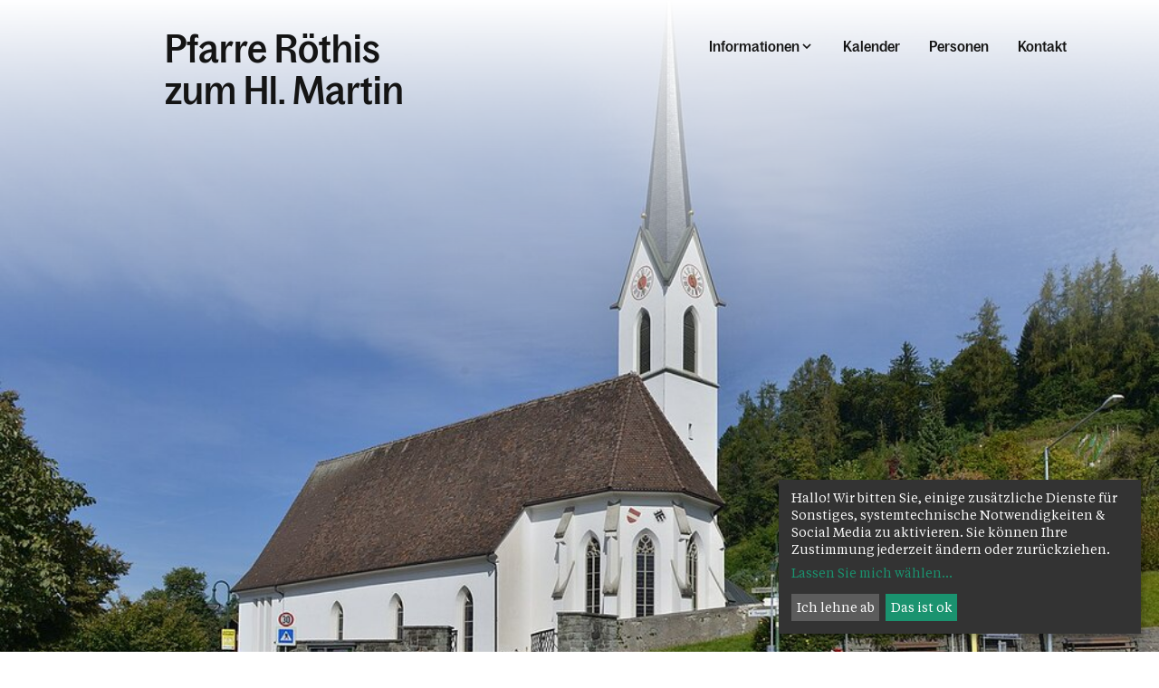

--- FILE ---
content_type: text/html; charset=UTF-8
request_url: https://www.pfarre-roethis.at/
body_size: 13520
content:




<!DOCTYPE html>








    

<html lang="de">
<head>
<!-- PreScripts -->
    



    <script>var klaroConfig = {"findme":"findme-001","htmlTexts":true,"groupByPurpose":true,"cookieName":"klaro_consent_manager","default":false,"mustConsent":false,"acceptAll":true,"hideDeclineAll":false,"hideLearnMore":false,"noticeAsModal":false,"disablePoweredBy":true,"services":[{"name":"googlemaps","title":"Google Maps","purposes":["other"],"callback":function(state, app){ if (state !== false && dataLayer) { dataLayer.push({'event': 'consent_googlemaps'}); } }},{"name":"instagram","title":"Instagram","purposes":["socialmedia"],"callback":function(state, app){ if (state !== false && dataLayer) { dataLayer.push({'event': 'consent_instagram'}); } }},{"name":"matomo","title":"Matomo","purposes":["analytics"],"callback":function(state, app){ if (state !== false && dataLayer) { dataLayer.push({'event': 'consent_matomo'}); } }},{"name":"siteswift","title":"siteswift.connected","purposes":["essential"],"callback":function(state, app){ if (state !== false && dataLayer) { dataLayer.push({'event': 'consent_siteswift'}); } },"required":true},{"name":"youtube","title":"Youtube","purposes":["socialmedia"],"callback":function(state, app){ if (state !== false && dataLayer) { dataLayer.push({'event': 'consent_youtube'}); } }}],"translations":{"de":{"poweredBy":"","purposes":{"analytics":"Analyse","security":"Sicherheit","socialmedia":"Social Media","advertising":"Werbung","marketing":"Marketing","styling":"Design","essential":"Systemtechnische Notwendigkeit","other":"Sonstiges","":"Unbekannt"},"consentNotice":{"description":"Hallo! Wir bitten Sie, einige zus\u00e4tzliche Dienste f\u00fcr Sonstiges, systemtechnische Notwendigkeiten & Social Media zu aktivieren. Sie k\u00f6nnen Ihre Zustimmung jederzeit \u00e4ndern oder zur\u00fcckziehen."},"googlemaps":{"description":"Google Maps ist ein Online-Kartendienst des US-amerikanischen Unternehmens Google LLC."},"instagram":{"description":"Instagram ist ein soziales Netzwerk, das vom US-amerikanischen Unternehmen Meta Inc. betrieben wird."},"matomo":{"description":"Matomo ist ein Webanalytics Tool f\u00fcr das Tracking von Besuchern auf Webseiten."},"siteswift":{"description":"siteswift.connected - web development framework"},"youtube":{"description":"Die Benutzer k\u00f6nnen auf dem Portal kostenlos Videoclips ansehen, bewerten, kommentieren und selbst hochladen."}},"en":{"poweredBy":"","purposes":{"analytics":"Analytics","security":"Security","socialmedia":"Social Media","advertising":"Advertising","marketing":"Marketing","styling":"Styling","essential":"Technical requirement","other":"Other","":"Undefined"},"googlemaps":{"description":"Google Maps is a web mapping service developed by Google."},"instagram":{"description":"Instagram is an American online social media and social networking service based in Menlo Park, California and a service of the company Meta Inc."},"matomo":{"description":"Matomo is a web analytics tool for tracking visitors to websites."},"siteswift":{"description":"siteswift.connected - web development framework"},"youtube":{"description":"Users can view, rate, comment and upload video clips on the portal free of charge."}},"zz":{"privacyPolicyUrl":"\/datenschutz"}},"reloadPageAfterSave":true,"consentLogUrl":"https:\/\/www.pfarre-roethis.at\/action\/cookieconsent\/ping"};</script>
    <script type="text/javascript" src="/swstatic-251220013409/resources/consent-management/index.js"></script>


<!-- Standard -->







                            
    
    <title>Pfarre Röthis</title>
<link rel="stylesheet" type="text/css" href="/swstatic-251220013409/styles/pages/swiper7.min.css" media="all">
<link rel="stylesheet" type="text/css" href="/swstatic-251220013409/styles/pages/external_resources.css" media="all">
<link rel="stylesheet" type="text/css" href="/swstatic-251220013409/styles/pages/jqueryUI/smoothness/jquery-ui.default.css" media="all">
<link rel="stylesheet" type="text/css" href="/swstatic-251220013409/styles/pages/jqueryUI/smoothness/jquery-ui.overwrite.css" media="all">
<link rel="stylesheet" type="text/css" href="/swstatic-251220013409/swscripts/bower/dist/magnific-popup/magnific-popup.css" media="all">
<link rel="stylesheet" type="text/css" href="/swstatic-251220013409/swscripts/bower/custom/magnific-popup/magnific-popup-site.custom.css" media="all">
<link rel="stylesheet" type="text/css" href="/swstatic-251220013409/swscripts/bower/custom/animate.css/animate.min.css" media="all">
<link rel="stylesheet" type="text/css" href="/swstatic-251220013409/styles/pages/styles.css" media="all">
<link rel="stylesheet" type="text/css" href="/swstatic-251220013409/styles/pages/color_1.css" media="all">
<script language="javascript" type="text/javascript" src="/swstatic-251220013409/swscripts/jquery/jquery.js"></script>
<script language="javascript" type="text/javascript" src="/swstatic-251220013409/swscripts/jquery/ui/jquery.ui.js"></script>
<script language="javascript" type="text/javascript" src="/swstatic-251220013409/swscripts/jquery/plugins/swiper/swiper7.min.js"></script>
<script language="javascript" type="text/javascript" src="/swstatic-251220013409/swscripts/bower/dist/magnific-popup/jquery.magnific-popup.js"></script>
<script language="javascript" type="text/javascript" src="/swstatic-251220013409/swscripts/jquery/plugins/prettyPhoto/jquery.prettyPhoto.js"></script>
<script language="javascript" type="text/javascript" src="/swstatic-251220013409/swscripts/std/stdHTMLhead.js"></script>
<script language="javascript" type="text/javascript" src="/swstatic-251220013409/swscripts/bower/dist/waypoints/jquery.waypoints.min.js"></script>
<script language="javascript" type="text/javascript" src="/swstatic-251220013409/swscripts/bower/dist/css-element-queries/ResizeSensor.js"></script>
<script language="javascript" type="text/javascript" src="/swstatic-251220013409/swscripts/bower/dist/css-element-queries/ElementQueries.js"></script>
<script language="javascript" type="text/javascript" src="/swstatic-251220013409/swscripts/std/navtree.js"></script>
<script language="javascript" type="text/javascript">try { $( document ).ready(function() { $("form").append($("<input type='hidden' name='csrf-auto-token' value='ebfbbf057b6d8736'>")); $.ajaxPrefilter(function( options ) { if ( !options.beforeSend) { options.beforeSend = function (xhr) { xhr.setRequestHeader('X-CSRF-TOKEN', 'ebfbbf057b6d8736');}}});}); } catch (err) {}</script>

    <meta property="og:type"                content="object">
    <meta property="og:title"               content=" ">
    <meta property="og:description"         content="">

    <meta property="og:image"               content="">
    <meta property="og:url"                 content="">

            <meta name="robots"                 content="index">
                <meta name="robots"                 content="follow">
            <meta name="robots"                 content="noodp">

    <meta name="language"                   content="de">
    <meta name="title"                      content="Pfarre Röthis">
    <meta name="description"                content="">
    <meta name="keywords"                   content="">
    <meta name="author"                     content="">
    <meta name="copyright"                  content="">
    <meta name="DC.Title"                   content="Pfarre Röthis">
    <meta name="DC.Description"             content="">
    <meta name="DC.Creator"                 content="">
    <meta name="DC.Language"                content="de">
    <meta name="DC.Rights"                  content="">
    <meta name="DC.Subject"                 content="">




<meta name="generator"                      content="siteswift-CMS, (c)1999-2026 www.siteswift.com">
<meta name="designer"                       content="Agentur Zeitpunkt Mediendesign und -produktion GmbH">

<meta http-equiv="X-UA-Compatible"          content="IE=edge">
<meta name="format-detection"               content="telephone=no">
<meta name="viewport"                       content="width=device-width, initial-scale=1">

<!--  mobile colored status bar  -->
<meta name="theme-color" content="#F2F2F2"><!-- Chrome, Firefox OS and Opera -->
<meta name="msapplication-navbutton-color" content="#F2F2F2"><!-- Windows Phone -->
<meta name="apple-mobile-web-app-status-bar-style" content="#F2F2F2"><!-- iOS Safari -->


<!--  Favicon  -->

    <link rel="shortcut icon" href="/swstatic-251220013409/images/favicon.ico" type="image/x-icon">
<!-- Stylesheet -->












    <style>
        :root {
            --color-primary: #5fcb8f;            --color-secondary: #ffda5e;        }
    </style>







<!-- PostScripts -->








<script type="text/javascript">
    $(document).ready(function() {

        //--- main nav: remove .children if there is no subsection ---
        $(".treeMenu div.children").each(function(){
            var $subtree = $(this).next("ul");

            if ($subtree.length == 0) {
                $(this).removeClass("children");
                $(this).find("a").removeClass("children");
            }
        });

        //--- create figure/img from class "sweImgCopyright"
        $(".swslang img.sweImgCopyright, .swslang img.swartimg, .widget_pagebuilder_simpleimage .image img").each(function(){
            let $image = $(this),
                imgtitle = $image.attr("title");
                imgdescription = $image.attr("alt");

            if (imgtitle != "") {

                $image
                    .removeClass("sweImgCopyright swartimg")
                    .wrap("<figure class='sweImageFigure'></figure>");

                $image.after("<figcaption class='figcaptionHover'><div class='description'>" + imgtitle + "</div></figcaption>");
            }

        });


        //--- overlay toggler: start ---
        $(".mobileSidebarHidden .mobileSidebarToggler, .mobileSidebarInitView .mobileSidebarToggler").click(function(){

            $("body").addClass("scrollLock mobileSidebarVisible").removeClass("mobileSidebarHidden mobileSidebarInitView");
            $("#topBox").prepend("<div class='clickblocker mobileSidebarVisible'></div>");

            $(".clickblocker").click(function(){

                var $elm = $(this);
                $("body").removeClass("scrollLock mobileSidebarVisible mobileSidebarInitView").addClass("mobileSidebarHidden");
                $elm.addClass("fadeout");
                setTimeout(function(){
                    $elm.remove();
                 }, 700);

            });

        });


        $(".mobileSidebarVisible .mobileSidebarToggler, .closeMobileSidebar").click(function(e){

            e.preventDefault();
            var $elm = $(".clickblocker");
            $("body").removeClass("scrollLock mobileSidebarVisible").addClass("mobileSidebarHidden");
            $elm.addClass("fadeout");
            setTimeout(function(){
                $elm.remove();
                }, 700);

        });
        //--- overlay toggler: end ---


        //--- overlay nav design: start ---
        $("#mainnavMobileBox .treeMobile").each(function(){

            var $navElm = $(this).find("ul:first");

            if ($navElm.find(".innerLink").length < 1) {

                // $navElm.find("a").unwrap("div");

                linkTags = $navElm.find("a");
                if (linkTags.parent().is("div")) {
                    linkTags.unwrap();
                }

                /* -- check if link markup is ul - if not, assign class to first ul -- */
                $navElm.find("li").each(function(){
                    var $subLevel = $(this).find("ul");

                    var kids = this.childNodes;

                    for (var i=0,len=kids.length;i<len;i++) {
                        if (kids[i].nodeName == '#text') {
                            // check if text is empty string
                            var nodeText = $.trim($(kids[i]).text());
                            if (nodeText.length > 1) {
                                // wrap text if not empty string
                                $(kids[i]).wrap('<a class="togglerText"/>');
                            }
                        }
                    }

                    if ($subLevel.length > 0) $(this).prepend('<a href="#" class="toggler"></a>');
                    $(this).wrapInner('<div class="innerLink"></div>');
                });

                $navElm.find(".innerLink").each(function(){
                    if ($(this).find("> .toggler").length > 0) {
                        $(this).addClass("hasToggler");
                    }
                });

                $navElm.find("a:not('.toggler')").each(function(){
                    var nodeLink = $(this).attr('href');
                    if (nodeLink == "#") $(this).addClass("noLinkToggler");
                });

                $navElm.find(".togglerText").each(function(){
                    $(this).prev(".toggler").addClass("inline");
                });

                $navElm.find(".toggler").click(function(){
                    var $toggler = $(this);
                    var $toggleElm = $toggler.siblings("ul");
                    var $parentsLi = $toggler.parentsUntil("div[class*='tree']", "li");
                    var $parentsClosestLi = $toggler.closest("li");
                    var $parentsSiblings = $toggler.parentsUntil("div[class*='tree']", "li").siblings();

                    // close sibling trees - only show current selected tree
                    $parentsSiblings.find(".opened").removeClass("opened");
                    $parentsSiblings.removeClass("opened");

                    // toggle current tree items
                    if ($toggleElm.hasClass("opened")) {
                        $toggler.removeClass("opened");
                        $toggleElm.removeClass("opened");
                        $parentsClosestLi.removeClass("opened");
                        $toggler.siblings().find(".opened").removeClass("opened");
                    } else {
                        $toggler.addClass("opened");
                        $toggleElm.addClass("opened");
                        $parentsLi.addClass("opened");
                    }

                    return false;
                });

                $navElm.find(".noLinkToggler").click(function(){
                    var $toggleIcon = $(this).prev(".toggler");
                    var $toggleElm = $(this).siblings("ul");

                    if ($toggleElm.hasClass("opened")) {
                        $toggleIcon.removeClass("opened");
                        $toggleElm.removeClass("opened");
                        $toggleIcon.siblings().find(".opened").removeClass("opened");
                    } else {
                        $toggleIcon.addClass("opened");
                        $toggleElm.addClass("opened");
                    }

                    return false;
                });

                $navElm.find(".togglerText").click(function(){
                    $(this).prev().click();
                });

                // open breadcrumb path
                $navElm.find(".breadcrumb").each(function(){
                    var $breadcrumb = $(this);
                    var $parentsLi = $breadcrumb.parentsUntil("div[class*='tree']", "li");

                    $breadcrumb.prev().click();
                    $parentsLi.addClass("breadcrumbPath");

                });

            }

        });
        //--- overlay nav design: end ---

        //--- animate items when they scroll into view ---
        $('[data-animation-effect]').waypoint(function(directions) {
            var self = this.element;
            $(self).addClass("animated " + $(self).attr('data-animation-effect'));
        },{
            triggerOnce: true,
            offset:'90%'
        });

    });


    /* -----===== animationframe: start =====----- */
    var fps = 60;
    var now;
    var then = Date.now();
    var interval = 1000/fps;
    var delta;

    function fixParallaxPosition() {
        requestAnimationFrame(fixParallaxPosition);

        now = Date.now();
        delta = now - then;

        if (delta > interval) {
            then = now - (delta % interval);

            // recalculate parallax position (workaround for content height change)
            $(window).trigger('resize.px.parallax');

                // reposition content from top if header = fixed
                $('body').css({'padding-top': $('#topBox').outerHeight() + 'px'});
                $('#topBox').css({'top': '0px'});
        }

    }
    /* -----===== animationframe: end =====----- */

    fixParallaxPosition();

    $(window).scroll(function(){
        if ($(document).scrollTop() > 60) {
            $('body').removeClass('large').addClass('small');
        } else {
            $('body').removeClass('small').addClass('large');
        }
    });

    

    $(document).on('click', '[href*="visitenkarte/"]', function (event) {

        event.preventDefault();
        let $elm = $(this);

        $.magnificPopup.open({
            items: {
                src: $elm.attr("href")
            },
            type:'iframe',
            removalDelay: 1000, //delay removal by X to allow out-animation
            preloader: false,
            fixedContentPos: true,
            closeBtnInside: true,
            callbacks: {
                beforeAppend: function() {
                    let ovl = this
                    // before iframe is added to DOM
                    // console.log('before iframe is added to DOM');

                    ovl.content.find('iframe').on('load', function() {
                        // iframe loaded
                        $(".ovlVisitenkarte .mfp-content").addClass("ovlSlideIn");
                    });
                },
                beforeOpen: function(el) {
                    this.st.mainClass = "ovlVisitenkarte";
                }
            },
            midClick: true // allow opening popup on middle mouse click. Always set it to true if you don't provide alternative source.
        });

    });
</script>














    
    





<!-- section-path: pfarre/8258 -->
<!-- section-id: 2571 -->
<!-- section-request-type: none -->
<!-- section-request-id: 0 --></head>
<body class="widgetpage mobileSidebarInitView large  indexPage pagetype-pfarre" id="startBox">
<div id="mmenuwrapper">








<div id="printHeaderBox"></div>
<!-- *** HEADERBOX: Anfang *** -->
<div id="headerBox" class="noprint hidden">
    <!-- Seitenbereiche: Anfang -->
    <span>Seitenbereiche:</span>
    <ul>
        <li><a href="#contentBox" accesskey="0">zum Inhalt [Alt+0]</a></li>
        <li><a href="#mainnavBox" accesskey="1">zum Hauptmenü [Alt+1]</a></li>
    </ul>
    <!-- Seitenbereiche: Ende -->
    <hr>
</div>
<!-- *** HEADERBOX: Ende *** -->

<!-- *** MAIN-LAYOUT: Anfang *** -->

    <header id="topBox" class="fixed noprint">

        <div id="infoWrapperBox">
            <div class="container adaptWidth">

                

                <a href="https://www.pfarre-roethis.at/pfarre/8258" id="titleBox" class="hasLogoImage has2Lines">
                                            <div class="logo"><img src="/img/d9/a1/2f2bc43946bde7d92d5f/-Roethis.svg" width="65535" height="65535" alt="" title="" style="object-position: 50% 50%;"></div>
                                        <div class="line1">Pfarre Röthis</div>                    <div class="line2">zum Hl. Martin</div>                </a>

                <div id="menuBox">

                    <nav id="mainnavBox" class="hidden-xs hidden-sm">
                        <!-- Hauptmenü: Anfang -->
                        <div class="hidden">Hauptmenü:</div>
                                                    

<div class="treeMenu visitor"><ul class="ul1 firstul"><li class="li1 firstrow"><div class="children  firstrow item1 approved"><a accessKey="" onclick='this.blur();' href="#" class="children  firstrow item1 approved"><span>Informationen</span></a></div><ul class="ul1 firstul"><li class="li1 firstrow"><div class="firstrow item1 approved"><a accessKey="" onclick='this.blur();' href="https://www.pfarre-roethis.at/pfarre/8258/informationen/pfarrblatt" class="firstrow item1 approved"><span>Pfarrblatt</span></a></div></li><li class="li2"><div class="children  item2 approved"><a accessKey="" onclick='this.blur();' href="https://www.pfarre-roethis.at/pfarre/8258/informationen/pfarrekirchenpfarrsaal" class="children  item2 approved"><span>Pfarrliche R&auml;umlichkeiten</span></a></div><ul class="ul1 firstul"><li class="li1 firstrow"><div class="firstrow item1 approved"><a accessKey="" onclick='this.blur();' href="https://www.pfarre-roethis.at/pfarre/8258/informationen/pfarrekirchenpfarrsaal/pfarrkirche" class="firstrow item1 approved"><span>Kirchen und Kapellen</span></a></div></li></ul></li><li class="li3"><div class="item3 approved"><a accessKey="" onclick='this.blur();' href="https://www.pfarre-roethis.at/pfarre/8258/informationen/taufe" class="item3 approved"><span>Taufe</span></a></div></li><li class="li4"><div class="item4 approved"><a accessKey="" onclick='this.blur();' href="https://www.pfarre-roethis.at/pfarre/8258/informationen/heiraten" class="item4 approved"><span>Kirchliche Trauung</span></a></div></li><li class="li5"><div class="item5 approved"><a accessKey="" onclick='this.blur();' href="https://www.pfarre-roethis.at/pfarre/8258/informationen/todbeerdigungtrauer" class="item5 approved"><span>Tod, Beerdigung &amp; Trauer</span></a></div></li><li class="li6 lastrow"><div class="children  lastrow item6 approved"><a accessKey="" onclick='this.blur();' href="https://www.pfarre-roethis.at/pfarre/8258/informationen/kinderfamilie" class="children  lastrow item6 approved"><span>Kinder- und Jugendpastoral</span></a></div><ul class="ul2 lastul"><li class="li1 firstrow"><div class="firstrow item1 approved"><a accessKey="" onclick='this.blur();' href="https://www.pfarre-roethis.at/pfarre/8258/informationen/kinderfamilie/erstkommunion" class="firstrow item1 approved"><span>Erstkommunion</span></a></div></li><li class="li2"><div class="item2 approved"><a accessKey="" onclick='this.blur();' href="https://www.pfarre-roethis.at/pfarre/8258/informationen/kinderfamilie/gemeinschaft" class="item2 approved"><span>Ministranten</span></a></div></li><li class="li3"><div class="item3 approved"><a accessKey="" onclick='this.blur();' href="https://www.pfarre-roethis.at/pfarre/8258/informationen/kinderfamilie/nikolausaktion" class="item3 approved"><span>Nikolausaktion</span></a></div></li><li class="li4 lastrow"><div class="children  lastrow item4 approved"><a accessKey="" onclick='this.blur();' href="https://www.pfarre-roethis.at/pfarre/8258/informationen/kinderfamilie/sternsingeraktion" class="children  lastrow item4 approved"><span>Sternsingeraktion</span></a></div></li></ul></li></ul></li><li class="li2"><div class="item2 approved"><a accessKey="" onclick='this.blur();' href="https://www.pfarre-roethis.at/pfarre/8258/kalender" class="item2 approved"><span>Kalender</span></a></div></li><li class="li3"><div class="item3 approved"><a accessKey="" onclick='this.blur();' href="https://www.pfarre-roethis.at/pfarre/8258/personen" class="item3 approved"><span>Personen</span></a></div></li><li class="li4 lastrow"><div class="lastrow item4 approved"><a accessKey="" onclick='this.blur();' href="https://www.pfarre-roethis.at/pfarre/8258/kontakt" class="lastrow item4 approved"><span>Kontakt</span></a></div></li></ul></div>


                                                <!-- Hauptmenü: Ende -->
                    </nav>

                    <a href="#mobileSidebarWrapper" class="mobileSidebarToggler visible-xs visible-sm"><span class="hidden">Menü</span></a>

                </div>

            </div>
        </div>

        <div id="mainnavWrapperBox" class="hidden-md hidden-lg">
            <div class="container adaptWidth">

                <!-- *** MOBILE NAVIGATION SIDEBAR: Anfang *** -->
                    <div id="mobileSidebarWrapper" class="noprint" data-sw-noindex="noindex">

                        <div id="mobileSidebarBox">

                            <nav id="mainnavMobileBox">
                                                                    

<div class="treeMobile visitor"><ul class="ul1 firstul"><li class="li1 firstrow"><div class="children  firstrow item1 approved"><a accessKey="" onclick='this.blur();' href="#" class="children  firstrow item1 approved"><span>Informationen</span></a></div><ul class="ul1 firstul"><li class="li1 firstrow"><div class="firstrow item1 approved"><a accessKey="" onclick='this.blur();' href="https://www.pfarre-roethis.at/pfarre/8258/informationen/pfarrblatt" class="firstrow item1 approved"><span>Pfarrblatt</span></a></div></li><li class="li2"><div class="children  item2 approved"><a accessKey="" onclick='this.blur();' href="https://www.pfarre-roethis.at/pfarre/8258/informationen/pfarrekirchenpfarrsaal" class="children  item2 approved"><span>Pfarrliche R&auml;umlichkeiten</span></a></div><ul class="ul1 firstul"><li class="li1 firstrow"><div class="firstrow item1 approved"><a accessKey="" onclick='this.blur();' href="https://www.pfarre-roethis.at/pfarre/8258/informationen/pfarrekirchenpfarrsaal/pfarrkirche" class="firstrow item1 approved"><span>Kirchen und Kapellen</span></a></div></li></ul></li><li class="li3"><div class="item3 approved"><a accessKey="" onclick='this.blur();' href="https://www.pfarre-roethis.at/pfarre/8258/informationen/taufe" class="item3 approved"><span>Taufe</span></a></div></li><li class="li4"><div class="item4 approved"><a accessKey="" onclick='this.blur();' href="https://www.pfarre-roethis.at/pfarre/8258/informationen/heiraten" class="item4 approved"><span>Kirchliche Trauung</span></a></div></li><li class="li5"><div class="item5 approved"><a accessKey="" onclick='this.blur();' href="https://www.pfarre-roethis.at/pfarre/8258/informationen/todbeerdigungtrauer" class="item5 approved"><span>Tod, Beerdigung &amp; Trauer</span></a></div></li><li class="li6 lastrow"><div class="children  lastrow item6 approved"><a accessKey="" onclick='this.blur();' href="https://www.pfarre-roethis.at/pfarre/8258/informationen/kinderfamilie" class="children  lastrow item6 approved"><span>Kinder- und Jugendpastoral</span></a></div><ul class="ul2 lastul"><li class="li1 firstrow"><div class="firstrow item1 approved"><a accessKey="" onclick='this.blur();' href="https://www.pfarre-roethis.at/pfarre/8258/informationen/kinderfamilie/erstkommunion" class="firstrow item1 approved"><span>Erstkommunion</span></a></div></li><li class="li2"><div class="item2 approved"><a accessKey="" onclick='this.blur();' href="https://www.pfarre-roethis.at/pfarre/8258/informationen/kinderfamilie/gemeinschaft" class="item2 approved"><span>Ministranten</span></a></div></li><li class="li3"><div class="item3 approved"><a accessKey="" onclick='this.blur();' href="https://www.pfarre-roethis.at/pfarre/8258/informationen/kinderfamilie/nikolausaktion" class="item3 approved"><span>Nikolausaktion</span></a></div></li><li class="li4 lastrow"><div class="children  lastrow item4 approved"><a accessKey="" onclick='this.blur();' href="https://www.pfarre-roethis.at/pfarre/8258/informationen/kinderfamilie/sternsingeraktion" class="children  lastrow item4 approved"><span>Sternsingeraktion</span></a></div></li></ul></li></ul></li><li class="li2"><div class="item2 approved"><a accessKey="" onclick='this.blur();' href="https://www.pfarre-roethis.at/pfarre/8258/kalender" class="item2 approved"><span>Kalender</span></a></div></li><li class="li3"><div class="item3 approved"><a accessKey="" onclick='this.blur();' href="https://www.pfarre-roethis.at/pfarre/8258/personen" class="item3 approved"><span>Personen</span></a></div></li><li class="li4 lastrow"><div class="lastrow item4 approved"><a accessKey="" onclick='this.blur();' href="https://www.pfarre-roethis.at/pfarre/8258/kontakt" class="lastrow item4 approved"><span>Kontakt</span></a></div></li></ul></div>


                                                            </nav>

                        </div>

                    </div>
                <!-- *** MOBILE NAVIGATION SIDEBAR: Ende *** -->

            </div>
        </div>

    </header>

    <main id="contentBox" class="print fullwidth">

        
        <!-- Inhalt: Anfang -->
        <span class="hidden">Inhalt:</span>
        
	





    




    
                



        

                            
                                                
    



    <div class="widgetBlockWrapper backgroundWrapper totalfullwidth">
        <div class="widgetBlock">

                            

            
                        
                            

<div id="inpage_nav_18622" class="widgetItem widget_pages_headerimage">

    <script>
        $(document).ready(function () {
            $("#inpage_nav_18622")
                .closest(".backgroundWrapper")
                .addClass("widgetHeaderimage_18622");
        });
    </script>


    <style>
                .widgetHeaderimage_18622 .iconListWrapper {
            margin-top: 150px;
        }
        .widgetHeaderimage_18622 .iconListWrapper.isHidden {
            margin-top: 0px;
        }
    </style>


    
    <script>
        $(document).ready(function () {
            $(window).scroll(function(){
                if ($(document).scrollTop() > 100) {
                    $('body').addClass('scrollTrigger scrollAnimation');
                } else {
                    $('body').removeClass('scrollTrigger');
                }

            });
        });
    </script>

    <style>
        :root {
            --color-theme: transparent;
        }
    </style>


    

    <div class="articleFeatureDetail">


        
            <script>
                $(document).ready(function () {
                    $("body").addClass("articleDetailImage");
                });
            </script>

            <figure class="detailimage">

                
                
                

                <img src="/img/43/4d/b817325913dbcf607f2d/-Bruchatgasse_2_Roethis__Pfarrkirche_hl_Martin_11.JPG" alt="" title="Boehringer Friedrich [Fred]" width="" height="" srcset="
                        /storage/img/43/4d/asset-b817325913dbcf607f2d.jpg 1800w,
                        /storage/img/8e/8b/asset-8ff022a00dc712231b39.jpg 1300w,
                        /storage/img/e8/e6/asset-eee10f475c514fb367e5.jpg 700w
                    " style="object-position: 46% 75%;">

                                    <figcaption class="figcaptionHover">
                        <div class="description">
                            Boehringer Friedrich [Fred]                                                                                </div>
                    </figcaption>
                
            </figure>

        

        

    </div>


</div>
            
        </div>
    </div>



    
                



        

                            
                
    



    <div class="widgetBlockWrapper backgroundWrapper blockFullWidth container adaptWidth">
        <div class="widgetBlock">

                            

            
                        
                            
<div id="inpage_nav_15865" class="widgetItem widget_pages_article_collist">

    <script>
        $(document).ready(function () {
            $("#inpage_nav_15865")
                .closest(".backgroundWrapper")
                .addClass("widgetArticleCollist_15865");
        });
    </script>

            <style>
            .widgetArticleCollist_15865 .widgetBlock {
                padding-top: 20px;                padding-bottom: 40px;            }
        </style>
    
                

        

    <div class="headlineBox">

        <h3 class="headline">Aus dem Pfarrleben</h3>
        
    </div>


                

                
            
        
                                                        
                                                                
                                            
                                                                
                                            
                                                                
                                            
                                                                
                                            
                                                                
                                            
                                                                
                                            
                                                                
                                            
                                                                
                                            
                                                                
                                            
                                                                
                                                        
            





<script>
    $(document).ready(function () {

        (function() {

            'use strict';

            // breakpoint where swiper will be destroyed
            // and switches to a grid layout
            const breakpoint = window.matchMedia('(min-width: 992px)');

            // keep track of swiper instances to destroy later
            let collistSwiper;

            //////////////////////////////////////////////////////////////////
            //////////////////////////////////////////////////////////////////
            //////////////////////////////////////////////////////////////////

            const breakpointChecker_15865 = function() {

                // if larger viewport and grid layout needed
                if (breakpoint.matches === true) {
                    $('#articleCollist_15865').addClass('articlecollistGrid').removeClass('articlecollistSlider');

                    // clean up old instances and inline styles when available
                    if (collistSwiper !== undefined) collistSwiper.destroy(true, true);

                    // or/and do nothing
                    return;

                // else if a small viewport and single column layout needed
                } else if (breakpoint.matches === false) {
                    $('#articleCollist_15865').removeClass('articlecollistGrid').addClass('articlecollistSlider');

                    // fire small viewport version of swiper
                    enableSwiper_15865();
                    // return enableSwiper();

                }

            };

            //////////////////////////////////////////////////////////////////
            //////////////////////////////////////////////////////////////////
            //////////////////////////////////////////////////////////////////

            const enableSwiper_15865 = function() {

                collistSwiper = new Swiper ('#articleCollist_15865 .swiper-container', {
                    // loop: false,
                    slidesPerView: 'auto',
                    spaceBetween: 16,
                    a11y: {
                        enabled: true
                    },
                    keyboard: {
                        enabled: true
                    },
                    grabCursor: true
                });

            };


            //////////////////////////////////////////////////////////////////
            //////////////////////////////////////////////////////////////////
            //////////////////////////////////////////////////////////////////

            // keep an eye on viewport size changes
            breakpoint.addListener(breakpointChecker_15865);

            // kickstart
            breakpointChecker_15865();

        })();


    });
</script>


<div id="articleCollist_15865" class="articlecollistGrid">
    <div class="swiper swiper-container">
        <div class="swiper-wrapper">


            
                
                

                

                <article class="item swiper-slide">

                    <a href="http://www.pfarre-muntlix.at/pfarre/8237/aktuelles/article/10125.html" target="_self" class="detailLink">
                        <div class="image landscape"><img src="/img/ab/36/213261880ce86beaf142/-100-DSC_9874-Fernsehmesse.jpg" width="500" height="327" alt="" title="Inge Breuß" style="object-position: 50% 50%;"></div>
                        <h4 class="title">Was bleibt von Weihnachten?</h4>
                                                    <div class="teaser">
                                                                    Im Gottesdienst am 18. Jänner begaben sich Pfarrer Mathias Bitsche und die Pfarrgemeinde auf eine Spurensuche nach ...
                                                            </div>
                                                <div class="moreLink">Mehr lesen</div>
                    </a>
                </article>

            
                
                

                

                <article class="item swiper-slide">

                    <a href="https://www.pfarre-roethis.at/pfarre/8258/aktuelles/article/10061.html" target="_self" class="detailLink">
                        <div class="image landscape"><img src="/img/19/91/226dc5edbb22dabfeed3/-20240105_Sternsinger_Roethis_IMG_2235.jpg" width="500" height="281" alt="" title="Nina Watzenegger" style="object-position: 50% 50%;"></div>
                        <h4 class="title">Spendenergebnis sorgt für königliche Freude</h4>
                                                    <div class="teaser">
                                                                    Königliche Hilfe unter gutem Stern.
                                                            </div>
                                                <div class="moreLink">Mehr lesen</div>
                    </a>
                </article>

            
                
                

                

                <article class="item swiper-slide">

                    <a href="https://www.pfarre-roethis.at/pfarre/8258/aktuelles/article/2370.html" target="_self" class="detailLink">
                        <div class="image landscape"><img src="/img/2a/a5/0402a45e133822480994/-20230106_Sternsinger_nw_IMG_1710.jpg" width="500" height="333" alt="" title="" style="object-position: 50% 50%;"></div>
                        <h4 class="title">Sternsinger</h4>
                                                    <div class="teaser">
                                                                    Alljährlich ziehen die Kinder königlich eingekleidet und singend um die Häuser für den guten Zweck und bringen den...
                                                            </div>
                                                <div class="moreLink">Mehr lesen</div>
                    </a>
                </article>

            
                
                

                

                <article class="item swiper-slide">

                    <a href="http://www.kath-kirche-vorderland.at/sr/522/aktuelles/article/1685.html" target="_self" class="detailLink">
                        <div class="image landscape"><img src="/img/2d/f9/2a0aeb93a3ff5284fcf5/-Raeucheraktion_Bild.png" width="500" height="355" alt="" title="" style="object-position: 50% 50%;"></div>
                        <h4 class="title">Räucheraktion: Wohltuende Düfte für Leib und Seele</h4>
                                                    <div class="teaser">
                                                                    Besonders in den &quot;Nächten zwischen den Jahren&quot; ist das Räuchern als alte Tradition ein beliebtes Ritual. In den Pfarren der Seelsorgeregion stellen wir dafür eine Räuchermischung zur Verfügung, die nach den Gottesdiensten in der Adventszeit (Rorate etc.) ausgeteilt wird.
                                                            </div>
                                                <div class="moreLink">Mehr lesen</div>
                    </a>
                </article>

            
                
                

                

                <article class="item swiper-slide">

                    <a href="http://www.bischof-von-feldkirch.at/org/4/aktuelles/article/9797.html" target="_self" class="detailLink">
                        <div class="image landscape"><img src="/img/bd/7a/266b59904dc8ba6b0fb4/Kirchenfenster_in_der_Pfarrkirche_Weiler-48356022847_0b61b671a0_o.jpg" width="500" height="333" alt="Fotocredit: Katholische Kirche Vorarlberg / Veronika Fehle" title="Kirchenfenster in der Pfarrkirche Weiler / Katholische Kirche Vorarlberg / Veronika Fehle" style="object-position: 50% 50%;"></div>
                        <h4 class="title">Hirtenwort im Advent 2025</h4>
                                                    <div class="teaser">
                                                                    Der Advent ist eine Zeit des gespannten, staunenden Wartens. Bischof Benno Elbs lädt in seinem Hirtenwort ein, in den...
                                                            </div>
                                                <div class="moreLink">Mehr lesen</div>
                    </a>
                </article>

            
                
                

                

                <article class="item swiper-slide">

                    <a href="https://www.pfarre-roethis.at/pfarre/8258/aktuelles/article/9724.html" target="_self" class="detailLink">
                        <div class="image landscape"><img src="/img/1b/82/688982deeec715b379ad/Patrozinium_2025-PB162419.JPG" width="500" height="375" alt="" title="Patrozinium 2025 / Valentine Baur" style="object-position: 52% 10%;"></div>
                        <h4 class="title">Eine stimmungsvolle Patroziniumsfeier</h4>
                                                    <div class="teaser">
                                                                    Am 16. November 2025 feierte Vikar Willi Schwärzler mit der Pfarrgemeinde Röthis in der Pfarrkirche zum Heiligen...
                                                            </div>
                                                <div class="moreLink">Mehr lesen</div>
                    </a>
                </article>

            
                
                

                

                <article class="item swiper-slide">

                    <a href="https://www.pfarre-roethis.at/pfarre/8258/aktuelles/article/9665.html" target="_self" class="detailLink">
                        <div class="image landscape"><img src="/img/f5/d1/990277ba2b59ffe1cb73/-STM_8244.JPG" width="500" height="333" alt="" title="Stefanie Pieper" style="object-position: 50% 55%;"></div>
                        <h4 class="title">„Gutes zu tun ist leicht, wenn viele helfen.“</h4>
                                                    <div class="teaser">
                                                                    Alljährlich lädt der Namenstag des Heiligen Martin am 11. November ein, seine Geschichte zu erzählen und sich zu...
                                                            </div>
                                                <div class="moreLink">Mehr lesen</div>
                    </a>
                </article>

            
                
                

                

                <article class="item swiper-slide">

                    <a href="https://www.pfarre-roethis.at/pfarre/8258/aktuelles/article/9441.html" target="_self" class="detailLink">
                        <div class="image landscape"><img src="/img/42/29/5fe941e32e2b65c72b28/Pfarrausflug_2025-Pfarrausflug_Roethis_2025-10-19_3.jpeg" width="500" height="667" alt="" title="Pfarrausflug 2025 / Dorothea Holodnik" style="object-position: 54% 33%;"></div>
                        <h4 class="title">Gemeinsame Ausfahrt in die Landeshauptstadt</h4>
                                                    <div class="teaser">
                                                                    &quot;Wer eine Reise tut, kann etwas erzählen.&quot; 
Die Röthner erzählen heute wohl von den Eindrücken aus der Pfarrkirche St. Gallus in Bregenz, dem diesjährigen Ziel des alljährlichen Pfarrausfluges.
                                                            </div>
                                                <div class="moreLink">Mehr lesen</div>
                    </a>
                </article>

            
                
                

                

                <article class="item swiper-slide">

                    <a href="http://www.kath-kirche-vorderland.at/sr/522/aktuelles/article/9390.html" target="_self" class="detailLink">
                        <div class="image landscape"><img src="/img/1a/b9/d7dcbebd448666c0499a/Gewaltschutzauftakttreffen_7__Oktober_25-IMG_20251007_213545.jpg" width="500" height="231" alt="" title="Gewaltschutzauftakttreffen 7. Oktober 25 / Seelsorgeregion Vorderland/Michael Willam" style="object-position: 50% 50%;"></div>
                        <h4 class="title">Gemeinsam auf dem Weg für ein gutes Miteinander</h4>
                                                    <div class="teaser">
                                                                    Die Seelsorgeregion Vorderland macht sich auf den Weg zu einem regionalen Gewaltschutzkonzept.
                                                            </div>
                                                <div class="moreLink">Mehr lesen</div>
                    </a>
                </article>

            
                
                

                

                <article class="item swiper-slide">

                    <a href="https://www.pfarre-roethis.at/pfarre/8258/aktuelles/article/9394.html" target="_self" class="detailLink">
                        <div class="image landscape"><img src="/img/9f/f4/2d7c775782ff4ea633df/Erntedank_2025-PA121865.JPG" width="500" height="282" alt="" title="Erntedank 2025 / Valentine Baur" style="object-position: 46% 15%;"></div>
                        <h4 class="title">„Da wird es hell in unserem Leben,</h4>
                                                    <div class="teaser">
                                                                    wo man für das Kleinste danken lernt.“ 
(Friedrich von Bodelschwingh)
                                                            </div>
                                                <div class="moreLink">Mehr lesen</div>
                    </a>
                </article>

            

        </div>
    </div>
</div>
    
</div>            
        </div>
    </div>



    
                



        

                            
                
    



    <div class="widgetBlockWrapper backgroundWrapper blockFullWidth container adaptWidth">
        <div class="widgetBlock">

                            

            
                        
                            

<div id="inpage_nav_17885" class="widgetItem widget_pagebuilder_pages_2col widget_pagebuilder_pages_2col_17885 ">

    <script>
        $(document).ready(function () {
            $("#inpage_nav_17885")
                .closest(".backgroundWrapper")
                .addClass("widget2Col_17885");
        });
    </script>

    
        
    
    <div class="row">

        <div class="col-sm-8"><div class="swslang"><h2><span></span></h2>

<p> </p>

<p><span class="sweFontOverline"><span class="sweFontMini"></span></span></p>

<p> </p>

<p><strong><span class="sweFontIntro">Herzlich Willkommen!</span></strong><br>
Schön, dass Sie unsere Seite besuchen.</p>

<p>Unser Ziel ist es, Ihnen bei Ihrem Anliegen weiterzuhelfen.<br>
Hier finden Sie das Wichtigste auf einen Klick:</p>

<p> </p>

<table border="0" cellpadding="0" cellspacing="0" style="width:100%;">
	<tbody>
		<tr>
			<td>
			<p><a href=https://www.pfarre-roethis.at/pfarre/8258/informationen/todbeerdigungtrauer  class='sweBarButtonPrimary' >Sterbefall</a></p>
			</td>
			<td>
			<p>    </p>
			</td>
			<td>
			<p><a class="sweBarButtonPrimary" href="https://www.kath-kirche-vorarlberg.at/eintreten">Wiedereintreten</a></p>
			</td>
			<td>
			<p>  </p>

			<p> </p>

			<p> </p>
			</td>
			<td>
			<p><a href=https://www.pfarre-roethis.at/pfarre/8258/informationen/pfarrekirchenpfarrsaal  class='sweBarButtonPrimary' >Pfarrheim</a></p>
			</td>
		</tr>
		<tr>
			<td>
			<p><a href=https://www.pfarre-roethis.at/pfarre/8258/informationen/taufe  class='sweBarButtonPrimary' >Taufe</a></p>
			</td>
			<td>                     </td>
			<td>
			<p><a href=https://www.pfarre-roethis.at/pfarre/8258/informationen/pfarrblatt  class='sweBarButtonPrimary' >Pfarrblatt</a></p>
			</td>
			<td> </td>
			<td>
			<p><a class="sweBarButtonPrimary" href="https://www.pfarre-nenzing.at/dl/quuOJmMJKmNkoJqx4KJK/Nahversorgerliste_pdf">Schöpfungsverantwortung: Nahversorgerliste</a></p>
			</td>
		</tr>
		<tr>
			<td>
			<p><a href=https://www.pfarre-roethis.at/pfarre/8258/informationen/heiraten  class='sweBarButtonPrimary' >Kirchliche Trauung</a></p>
			</td>
			<td> </td>
			<td> </td>
			<td> </td>
			<td> </td>
		</tr>
	</tbody>
</table>

<p> </p>

<p><a href="https://www.pfarre-roethis.at/dl/uuupJmMJKNnnMJqx4KnJK/Suppensonntag_2026_Layout_2_jpg"  class='sweLinkExternalL'  target="_blank">Suppensonntag</a></p>

<p><a href="https://www.pfarre-roethis.at/dl/LOolJmMJKNnnMJqx4KmJK/Offenes_Singen_Jan-Jun_2026_jpg"  class='sweLinkExternalL'  target="_blank">Offenes Singen</a></p>

<p><a href="https://www.pfarre-roethis.at/dl/nqmnJmMJKNnnMJqx4KNJK/Pfarrcaf_s_Apr_Juli_26_jpg"  class='sweLinkExternalL'  target="_blank">Pfarrcafé</a> </p>

<p><a href=http://www.kath-kirche-vorderland.at/sr/522/aktuelles/article/2347.html  class='sweLinkExternalL' >Seelsorge im VorderlandHus</a></p>

<p> </p>

<p><a href=https://www.pfarre-roethis.at/pfarre/8258/kalender/calendar/879962.html  class='sweLinkExternalL' >Palmsonntag</a></p>

<p><a class="sweLinkExternalL" href="https://www.youtube.com/watch?si=ioBB6OZBPS65jVh2&amp;v=RoHWYmEiFoI&amp;feature=youtu.be">Lange Nacht der Kirche in Röthis</a></p>

<p> </p>

<p><a class="sweButtonBaseOutlineFullwidth" href="https://citiesapps.com/pages/pfarre-roethis/">Folge uns auf CITIES</a></p>

<p> </p>

<p><a class="sweButtonBaseOutlineFullwidth" href="https://instagram.com/pfarre.roethis">Folge uns auf instagram</a></p>

<p> </p>

<p><a href=http://www.kath-kirche-vorderland.at/sr/522  class='sweButtonBaseOutlineFullwidth' >Seelsorgeregion Vorderland</a></p>
</div></div>        <div class="col-sm-4"><div class="swslang"><p> </p>

<p> </p>

<p> </p>

<p><img src="/img/ba/b1/4b13f5d37708920f5ce6/Maria_Empfaengnis-Hl__Martin.jpeg" width="1024" height="823" alt="" title="Maria Empfängnis / Pfarre Röthis" align="left" class="swartimg" border="" style=""></p>

<p> </p>

<p><span class="sweFontOverline">Mit Maria beginnt etwas ganz Neues. Sie wird die Mutter Jesu werden. Sie ist wohl die berühmteste Mutter. Viele finden bei ihr Geborgenheit und Trost. <span class="sweFontMini">Christoph Kardinal Schönborn</span></span></p>

<p> </p>

<p> </p>

<p><a class="sweButtonBaseOutlineFullwidth" href="https://erzabtei-beuron.de/schott">Schott Tagesliturgie</a></p>

<p> </p>

<p><a class="sweButtonBaseOutlineFullwidth" href="https://www.roethis.at/">Gemeinde Röthis</a></p>
</div></div>
    </div>

</div>
            
        </div>
    </div>



    
                



        

                            
                
    



    <div class="widgetBlockWrapper backgroundWrapper blockFullWidth container adaptWidth">
        <div class="widgetBlock">

                            

            
                        
                            
<div id="inpage_nav_17892" class="widgetItem widget_pages_calendar_collist">

    <script>
        $(document).ready(function () {
            $("#inpage_nav_17892")
                .closest(".backgroundWrapper")
                .addClass("widgetCalendarCollist_17892");
        });
    </script>

            <style>
            .widgetCalendarCollist_17892 .widgetBlock {
                padding-top: 60px;                            }
        </style>
    
    <!-- if link_target not "standard" -> i.e. 'empty' -->
                                            
                
                        

        

    <div class="headlineBox">

        <h3 class="headline">Aktuelle Gottesdienste</h3>
                    <div class="link">
                <a href="https://www.pfarre-roethis.at/pfarre/8258/kalender" target="_self" class="sweLinkArrowL">Zu den Terminen</a>
            </div>
        
    </div>


    

        







<script>
    $(document).ready(function () {

        (function() {

            'use strict';

            // breakpoint where swiper will be destroyed
            // and switches to a grid layout
            const breakpoint = window.matchMedia('(min-width: 992px)');

            // keep track of swiper instances to destroy later
            let collistSwiper;

            //////////////////////////////////////////////////////////////////
            //////////////////////////////////////////////////////////////////
            //////////////////////////////////////////////////////////////////

            const breakpointChecker_17892 = function() {

                // if larger viewport and grid layout needed
                if (breakpoint.matches === true) {
                    $('#calendarCollist_17892').addClass('calendarcollistGrid').removeClass('calendarcollistSlider');

                    // clean up old instances and inline styles when available
                    if (collistSwiper !== undefined) collistSwiper.destroy(true, true);

                    // or/and do nothing
                    return;

                // else if a small viewport and single column layout needed
                } else if (breakpoint.matches === false) {
                    $('#calendarCollist_17892').removeClass('calendarcollistGrid').addClass('calendarcollistSlider');

                    // fire small viewport version of swiper
                    enableSwiper_17892();
                    // return enableSwiper();

                }

            };

            //////////////////////////////////////////////////////////////////
            //////////////////////////////////////////////////////////////////
            //////////////////////////////////////////////////////////////////

            const enableSwiper_17892 = function() {

                collistSwiper = new Swiper ('#calendarCollist_17892 .swiper-container', {
                    // loop: false,
                    slidesPerView: 'auto',
                    spaceBetween: 16,
                    a11y: {
                        enabled: true
                    },
                    keyboard: {
                        enabled: true
                    },
                    grabCursor: true
                });

            };


            //////////////////////////////////////////////////////////////////
            //////////////////////////////////////////////////////////////////
            //////////////////////////////////////////////////////////////////

            // keep an eye on viewport size changes
            breakpoint.addListener(breakpointChecker_17892);

            // kickstart
            breakpointChecker_17892();

        })();


    });
</script>


<div id="calendarCollist_17892" class="calendarcollistGrid">
    <div class="swiper swiper-container">
        <div class="swiper-wrapper">


            
                
                

                

                <article class="item swiper-slide">

                    <a href="https://www.pfarre-roethis.at/pfarre/8258/kalender/calendar/801115.html" target="_self" class="detailLink">
                        <div class="image"><img src="/img/67/be/3323f57075c12fa2b104/-VorderlandHus_gross.jpeg" width="500" height="500" alt="" title="" style="object-position: 96% 52%;"></div>
                        <div class="datelocation">
                            22.01.2026<!--
                            -->, 10:00 Uhr<!--
                            -->, Röthis<!--
                            -->, Röthis - VorderlandHus - Hl. Kreuzkapelle
                        </div>
                        <h4 class="title">Gottesdienst im VorderlandHus</h4>
                                                <div class="moreLink">Mehr lesen</div>
                    </a>
                </article>


            
                
                

                

                <article class="item swiper-slide">

                    <a href="https://www.pfarre-roethis.at/pfarre/8258/kalender/calendar/890996.html" target="_self" class="detailLink">
                        <div class="image"><img src="/img/c0/2b/f4f93b52a56733d0c235/Friedhof_Marx-Friedhof_Herbst_Erzdioezese_Wien_Stephan_Schoenlaub.jpg" width="500" height="333" alt="Grabmäler können verschiedenste Formen annehmen. Als Material wird meist Holz, Eisen oder Stein verwendet. Häufig gibt das Fest Allerseelen auch Anlass, Gräber neu zu schmücken." title="Friedhof Marx / Erzdiözese Wien/ Schönlaub, Stephan Schönlaub" style="object-position: 52% 25%;"></div>
                        <div class="datelocation">
                            22.01.2026<!--
                            -->, 19:00 Uhr<!--
                            -->, Röthis<!--
                            -->, Röthis - Pfarrkirche Röthis
                        </div>
                        <h4 class="title">Totenwache</h4>
                                                <div class="moreLink">Mehr lesen</div>
                    </a>
                </article>


            
                
                

                

                <article class="item swiper-slide">

                    <a href="https://www.pfarre-roethis.at/pfarre/8258/kalender/calendar/879854.html" target="_self" class="detailLink">
                        <div class="image"><img src="/img/3b/e2/22a4e4985a8904e61130/-_MG_9826.jpg" width="500" height="333" alt="" title="Erzdiözese Wien / Stephan Schönlaub" style="object-position: 50% 50%;"></div>
                        <div class="datelocation">
                            24.01.2026<!--
                            -->, 17:00 Uhr<!--
                            -->, Röthis<!--
                            -->, Röthis - Pfarrkirche Röthis
                        </div>
                        <h4 class="title">Rosenkranz</h4>
                                                <div class="moreLink">Mehr lesen</div>
                    </a>
                </article>


            
                
                

                

                <article class="item swiper-slide">

                    <a href="https://www.pfarre-roethis.at/pfarre/8258/kalender/calendar/784403.html" target="_self" class="detailLink">
                        <div class="image"><img src="/img/85/25/fca58514154aab7e5cad/-Wortgottesfeier.jpg" width="500" height="333" alt="" title="Stephan Schönlaub - Erzdiözese Wien" style="object-position: 50% 50%;"></div>
                        <div class="datelocation">
                            25.01.2026<!--
                            -->, 10:00 Uhr<!--
                            -->, Röthis<!--
                            -->, Röthis - Pfarrkirche Röthis
                        </div>
                        <h4 class="title">Sonntagsgottesdienst gestaltet als WortGottesFeier  mit Kommunionspendung</h4>
                                                <div class="moreLink">Mehr lesen</div>
                    </a>
                </article>


            
                
                

                

                <article class="item swiper-slide">

                    <a href="https://www.pfarre-roethis.at/pfarre/8258/kalender/calendar/801116.html" target="_self" class="detailLink">
                        <div class="image"><img src="/img/67/be/3323f57075c12fa2b104/-VorderlandHus_gross.jpeg" width="500" height="500" alt="" title="" style="object-position: 96% 52%;"></div>
                        <div class="datelocation">
                            29.01.2026<!--
                            -->, 10:00 Uhr<!--
                            -->, Röthis<!--
                            -->, Röthis - VorderlandHus - Hl. Kreuzkapelle
                        </div>
                        <h4 class="title">Gottesdienst im VorderlandHus</h4>
                                                <div class="moreLink">Mehr lesen</div>
                    </a>
                </article>


            
                
                

                

                <article class="item swiper-slide">

                    <a href="https://www.pfarre-roethis.at/pfarre/8258/kalender/calendar/879855.html" target="_self" class="detailLink">
                        <div class="image"><img src="/img/3b/e2/22a4e4985a8904e61130/-_MG_9826.jpg" width="500" height="333" alt="" title="Erzdiözese Wien / Stephan Schönlaub" style="object-position: 50% 50%;"></div>
                        <div class="datelocation">
                            31.01.2026<!--
                            -->, 17:00 Uhr<!--
                            -->, Röthis<!--
                            -->, Röthis - Pfarrkirche Röthis
                        </div>
                        <h4 class="title">Rosenkranz</h4>
                                                <div class="moreLink">Mehr lesen</div>
                    </a>
                </article>


            
                
                

                

                <article class="item swiper-slide">

                    <a href="https://www.pfarre-roethis.at/pfarre/8258/kalender/calendar/879736.html" target="_self" class="detailLink">
                        <div class="image"><img src="/img/08/91/abd6102cdfb27106a289/-Wortgottesfeier.jpg" width="500" height="333" alt="" title="Stephan Schönlaub - Erzdiözese Wien" style="object-position: 50% 50%;"></div>
                        <div class="datelocation">
                            01.02.2026<!--
                            -->, 10:00 Uhr<!--
                            -->, Röthis<!--
                            -->, Röthis - Pfarrkirche Röthis
                        </div>
                        <h4 class="title">Sonntagsgottesdienst  gestaltet als WortGottesFeier  mit Kommunionspendung</h4>
                                                    <div class="teaser">
                                                                zu Maria Lichtmess
mit Kerzensegnung und Spendung Blasiussegen
                            </div>
                                                <div class="moreLink">Mehr lesen</div>
                    </a>
                </article>


            
                
                

                

                <article class="item swiper-slide">

                    <a href="https://www.pfarre-roethis.at/pfarre/8258/kalender/calendar/801117.html" target="_self" class="detailLink">
                        <div class="image"><img src="/img/6f/13/8e5dc0694f61786f8888/-VorderlandHus_gross.jpeg" width="500" height="500" alt="" title="" style="object-position: 96% 52%;"></div>
                        <div class="datelocation">
                            05.02.2026<!--
                            -->, 10:00 Uhr<!--
                            -->, Röthis<!--
                            -->, Röthis - VorderlandHus - Hl. Kreuzkapelle
                        </div>
                        <h4 class="title">Gottesdienst im VorderlandHus</h4>
                                                    <div class="teaser">
                                                                mit Spendung Blasiussegen
                            </div>
                                                <div class="moreLink">Mehr lesen</div>
                    </a>
                </article>


            
                
                

                

                <article class="item swiper-slide">

                    <a href="https://www.pfarre-roethis.at/pfarre/8258/kalender/calendar/879856.html" target="_self" class="detailLink">
                        <div class="image"><img src="/img/3b/e2/22a4e4985a8904e61130/-_MG_9826.jpg" width="500" height="333" alt="" title="Erzdiözese Wien / Stephan Schönlaub" style="object-position: 50% 50%;"></div>
                        <div class="datelocation">
                            07.02.2026<!--
                            -->, 17:00 Uhr<!--
                            -->, Röthis<!--
                            -->, Röthis - Pfarrkirche Röthis
                        </div>
                        <h4 class="title">Rosenkranz</h4>
                                                <div class="moreLink">Mehr lesen</div>
                    </a>
                </article>


            

        </div>
    </div>
</div>

    


</div>            
        </div>
    </div>



    
                



        

                            
                
    



    <div class="widgetBlockWrapper backgroundWrapper blockFullWidth container adaptWidth">
        <div class="widgetBlock">

                            

            
                        
                            
<div id="inpage_nav_17893" class="widgetItem widget_pages_calendar_collist">

    <script>
        $(document).ready(function () {
            $("#inpage_nav_17893")
                .closest(".backgroundWrapper")
                .addClass("widgetCalendarCollist_17893");
        });
    </script>

            <style>
            .widgetCalendarCollist_17893 .widgetBlock {
                padding-top: 80px;                padding-bottom: 80px;            }
        </style>
    
                

        

    <div class="headlineBox">

        <h3 class="headline">Veranstaltungen</h3>
        
    </div>


    

        







<script>
    $(document).ready(function () {

        (function() {

            'use strict';

            // breakpoint where swiper will be destroyed
            // and switches to a grid layout
            const breakpoint = window.matchMedia('(min-width: 992px)');

            // keep track of swiper instances to destroy later
            let collistSwiper;

            //////////////////////////////////////////////////////////////////
            //////////////////////////////////////////////////////////////////
            //////////////////////////////////////////////////////////////////

            const breakpointChecker_17893 = function() {

                // if larger viewport and grid layout needed
                if (breakpoint.matches === true) {
                    $('#calendarCollist_17893').addClass('calendarcollistGrid').removeClass('calendarcollistSlider');

                    // clean up old instances and inline styles when available
                    if (collistSwiper !== undefined) collistSwiper.destroy(true, true);

                    // or/and do nothing
                    return;

                // else if a small viewport and single column layout needed
                } else if (breakpoint.matches === false) {
                    $('#calendarCollist_17893').removeClass('calendarcollistGrid').addClass('calendarcollistSlider');

                    // fire small viewport version of swiper
                    enableSwiper_17893();
                    // return enableSwiper();

                }

            };

            //////////////////////////////////////////////////////////////////
            //////////////////////////////////////////////////////////////////
            //////////////////////////////////////////////////////////////////

            const enableSwiper_17893 = function() {

                collistSwiper = new Swiper ('#calendarCollist_17893 .swiper-container', {
                    // loop: false,
                    slidesPerView: 'auto',
                    spaceBetween: 16,
                    a11y: {
                        enabled: true
                    },
                    keyboard: {
                        enabled: true
                    },
                    grabCursor: true
                });

            };


            //////////////////////////////////////////////////////////////////
            //////////////////////////////////////////////////////////////////
            //////////////////////////////////////////////////////////////////

            // keep an eye on viewport size changes
            breakpoint.addListener(breakpointChecker_17893);

            // kickstart
            breakpointChecker_17893();

        })();


    });
</script>


<div id="calendarCollist_17893" class="calendarcollistGrid">
    <div class="swiper swiper-container">
        <div class="swiper-wrapper">


            
                
                

                

                <article class="item swiper-slide">

                    <a href="https://www.pfarre-roethis.at/pfarre/8258/kalender/calendar/881013.html" target="_self" class="detailLink">
                        <div class="image"><img src="/img/13/30/1820572194cb8748beca/Offenes_Singen_2026-Offenes_Singen_Jan-Jun_2026.jpg" width="500" height="707" alt="" title="Offenes Singen 2026 / Pfarre Röthis/Harbisch Veronika" style="object-position: 82% 11%;"></div>
                        <div class="datelocation">
                            22.01.2026<!--
                            -->, 15:00 Uhr<!--
                            -->, Röthis<!--
                            -->, Röthis - VorderlandHus
                        </div>
                        <h4 class="title">Offenes Singen</h4>
                                                    <div class="teaser">
                                                                Flyer zum Download
                            </div>
                                                <div class="moreLink">Mehr lesen</div>
                    </a>
                </article>


            
                
                

                

                <article class="item swiper-slide">

                    <a href="https://www.pfarre-roethis.at/pfarre/8258/kalender/calendar/765577.html" target="_self" class="detailLink">
                        <div class="image"><img src="/img/bc/99/10466fcf26bd3ba63988/-DSC_2525.jpg" width="500" height="333" alt="" title="Andreas Haller - Katholische Kirche Vorarlberg" style="object-position: 70% 46%;"></div>
                        <div class="datelocation">
                            11.02.2026<!--
                            -->, 20:00 Uhr<!--
                            -->, Röthis<!--
                            -->, Röthis - Pfarrhaus
                        </div>
                        <h4 class="title">Bibelrunde in Röthis</h4>
                                                <div class="moreLink">Mehr lesen</div>
                    </a>
                </article>


            
                
                

                

                <article class="item swiper-slide">

                    <a href="https://www.pfarre-roethis.at/pfarre/8258/kalender/calendar/748178.html" target="_self" class="detailLink">
                        <div class="image"><img src="/img/69/79/966df34bcceae35a4cee/-Pfarrhaus_Roethis_2024.jpg" width="500" height="354" alt="" title="kl" style="object-position: 18% 23%;"></div>
                        <div class="datelocation">
                            20.02.2026<!--
                            -->, 20:00 Uhr<!--
                            -->, Röthis<!--
                            -->, Röthis - Pfarrhaus
                        </div>
                        <h4 class="title">Taufgespräch in Röthis</h4>
                                                <div class="moreLink">Mehr lesen</div>
                    </a>
                </article>


            
                
                

                

                <article class="item swiper-slide">

                    <a href="https://www.pfarre-roethis.at/pfarre/8258/kalender/calendar/879960.html" target="_self" class="detailLink">
                        <div class="image"><img src="/img/24/7b/d4df2345168f32c112f8/-Suppensonntag_2026_Layout_2.jpg" width="500" height="707" alt="" title="Pfarre Röthis/Harbisch Veronika" style="object-position: 50% 50%;"></div>
                        <div class="datelocation">
                            15.03.2026<!--
                            -->, 11:00 Uhr<!--
                            -->, Röthis<!--
                            -->, Röthis - Vereinshaus/Röthnersaal
                        </div>
                        <h4 class="title">Suppensonntag im Röthnersaal</h4>
                                                    <div class="teaser">
                                                                Flyer zum Download
                            </div>
                                                <div class="moreLink">Mehr lesen</div>
                    </a>
                </article>


            
                
                

                

                <article class="item swiper-slide">

                    <a href="https://www.pfarre-roethis.at/pfarre/8258/kalender/calendar/765578.html" target="_self" class="detailLink">
                        <div class="image"><img src="/img/bc/99/10466fcf26bd3ba63988/-DSC_2525.jpg" width="500" height="333" alt="" title="Andreas Haller - Katholische Kirche Vorarlberg" style="object-position: 70% 46%;"></div>
                        <div class="datelocation">
                            08.04.2026<!--
                            -->, 20:00 Uhr<!--
                            -->, Röthis<!--
                            -->, Röthis - Pfarrhaus
                        </div>
                        <h4 class="title">Bibelrunde in Röthis</h4>
                                                <div class="moreLink">Mehr lesen</div>
                    </a>
                </article>


            
                
                

                

                <article class="item swiper-slide">

                    <a href="https://www.pfarre-roethis.at/pfarre/8258/kalender/calendar/748179.html" target="_self" class="detailLink">
                        <div class="image"><img src="/img/14/2a/2a5c846b81a131d56dad/-Pfarrhaus_Roethis_2024.jpg" width="500" height="354" alt="" title="Klaus Harbisch" style="object-position: 21% 27%;"></div>
                        <div class="datelocation">
                            22.04.2026<!--
                            -->, 20:00 Uhr<!--
                            -->, Röthis<!--
                            -->, Röthis - Pfarrhaus
                        </div>
                        <h4 class="title">Taufgespräch in Röthis</h4>
                                                <div class="moreLink">Mehr lesen</div>
                    </a>
                </article>


            

        </div>
    </div>
</div>

    


</div>            
        </div>
    </div>




<script type="text/javascript">
    $(document).ready(function() {
        $(".c_is_fullwidth").change(function() {


            var linksavefullwidth = $(this).data("linksavefullwidth");
            var that = this;

            $.getJSON(linksavefullwidth, function(ret) {


                if (ret.success) {
                    $(that).closest(".widgetBlockWrapper").toggleClass('blockFullWidth blockSidebarWidth');

                } else {
                    alert(ret.errormsg);
                }
            });

        });
    });
</script>
        <div class="hidden noprint"><hr></div>
        <!-- Inhalt: Ende -->

    </main>

    <footer id="footerBox" class="noprint">

        <div class="container">
            <div class="row">


                <div id="contactLinkBox" class="col-sm-6 col-md-5">

                                            <div id="footertextBox"><div class="swslang"><p><span class="sweFontOverline">Pfarrbüro</span><br>
<span class="sweFontQuote">Wir helfen Ihnen gerne weiter.</span></p>

<p> </p>

<p><a class="sweButtonBaseOutline" href="mailto:pfarre.roethis@kath-kirche-vorderland.at?subject=Anfrage%20via%20Website">Kontakt aufnehmen</a></p>

<p> </p>

<p>Rautenastrasse 36</p>

<p>6832 Röthis<br>
+43 5522 44060</p>

<p> </p>

<p><a class="sweLinkExternalL" href="mailto:pfarre.roethis@kath-kirche-vorderland.at?subject=Website">pfarre.roethis@kath-kirche-vorderland.at</a></p>

<p><a class="sweLinkExternalL" href="http://www.pfarre-roethis.at" target="_blank" rel="noreferrer noopener">www.pfarre-roethis.at</a></p>

<p> </p>
</div></div>
                    
                </div>


                <div id="addressBox" class="col-sm-6 col-md-5 col-md-offset-2">

                                            <div id="footertextBox"><div class="swslang"><p><a class="sweLinkExternalL" href="https://www.kath-kirche-vorderland.at/goto/contactvisitenkarte/22_204">Gemeindeleiter Dr. Michael Willam</a><br>
<a class="sweLinkExternalL" href="https://www.kath-kirche-vorderland.at/goto/contactvisitenkarte/22_383">Vikar und Seelsorger Mag. Willi Schwärzler</a><br>
<a class="sweLinkExternalL" href="https://www.kath-kirche-vorderland.at/goto/contactvisitenkarte/22_203">Pfarrsekretärin Dorothea Holodnik</a></p>

<p> </p>

<h5>Öffnungszeiten:</h5>

<p>Dienstag von 8 bis 11.30 Uhr<br>
oder Termin nach Vereinbarung</p>

<h5> </h5>

<h5>Gottesdienstzeiten:</h5>

<p>Sonn- und Feiertag um 10 Uhr<br>
Donnerstag um 10 Uhr in der Hl.-Kreuzkapelle im VorderlandHus</p>

<p> </p>

<div class="content">
<div class="text">
<div class="swslang">
<p><strong>Bankverbindung der Pfarre Röthis</strong></p>

<p>Raiffeisenbank Vorderland</p>

<p>Kath. Pfarramt Röthis Hl. Martin<br>
IBAN: <strong>AT02 3747 5000 0001 1957</strong></p>
</div>
</div>
</div>

<p> </p>
</div></div>
                    
                    <nav id="bottomnavBox">
                        

<div class="barFooter"><ul class="ul1 firstul"><li class="li1 firstrow"><div class="firstrow item1 approved"><a accessKey="" onclick='this.blur();' href="https://www.pfarre-roethis.at/pfarre/8258/impressum" class="firstrow item1 approved"><span>Impressum</span></a></div></li><li class="li2 lastrow"><div class="lastrow item2 approved"><a accessKey="" onclick='this.blur();' href="https://www.pfarre-roethis.at/pfarre/8258/datenschutz" class="lastrow item2 approved"><span>Datenschutz</span></a></div></li></ul></div>



                                                    <div class="linkFooterLogin">
                                <a href='/pages/section_logon_emb.siteswift?s=2571&t=ebfbbf057b6d8736'><i class="fa fa-lock" aria-hidden="true"></i>Anmelden</a>
                            </div>
                        
                    </nav>

                </div>


            </div>
        </div>

        
        
        
    </footer>

<!-- *** MAIN-LAYOUT: Ende *** -->

<div id="printFooterBox"><!-- <strong></strong> --></div>






</div>
</body>
</html>

--- FILE ---
content_type: image/svg+xml
request_url: https://www.pfarre-roethis.at/images/common/icons/24px/arrow_external.svg
body_size: 28
content:
<svg viewBox="0 0 24 24" xmlns="http://www.w3.org/2000/svg" fill-rule="evenodd" clip-rule="evenodd" stroke-linejoin="round" stroke-miterlimit="2"><path d="M6.718 5.967l10.928.368.37 10.96-1.914-.039-.045-7.721-4.462 4.462-4.457 4.457-1.609-1.609c3.3-3.3 5.906-5.906 9.023-8.815-2.627-.069-5.179-.126-7.847-.196l.012-1.867h.001z" fill-rule="nonzero"/></svg>

--- FILE ---
content_type: image/svg+xml
request_url: https://www.pfarre-roethis.at/img/d9/a1/2f2bc43946bde7d92d5f/-Roethis.svg
body_size: 159505
content:
<?xml version="1.0" encoding="UTF-8"?>
<svg id="Ebene_1" xmlns="http://www.w3.org/2000/svg" xmlns:xlink="http://www.w3.org/1999/xlink" viewBox="0 0 1831 1831">
  <image width="1831" height="1831" xlink:href="[data-uri]"/>
</svg>